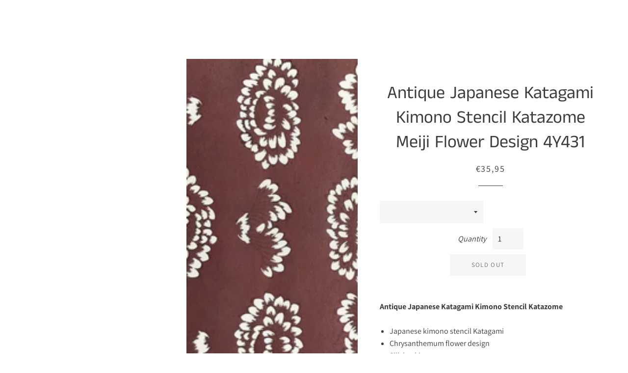

--- FILE ---
content_type: application/javascript; charset=UTF-8
request_url: https://d1pzjdztdxpvck.cloudfront.net/resource/resource.js?shop=chidorivintage-com.myshopify.com
body_size: 68
content:
console.log('Social Login uninstalled at 2020-04-08T14:09:07+00:00')